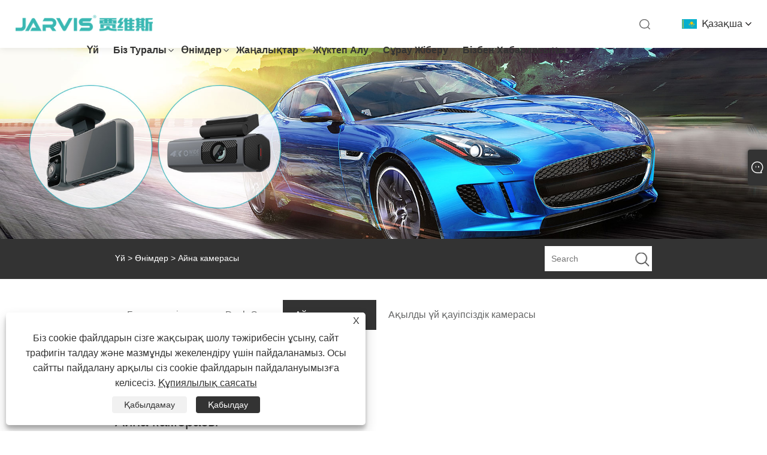

--- FILE ---
content_type: text/html; charset=utf-8
request_url: https://kk.jarvis-smart.com/mirror-dash-cam
body_size: 11495
content:

<!DOCTYPE html>
<html xmlns="https://www.w3.org/1999/xhtml" lang="kk" >
<head>
    <meta http-equiv="Content-Type" content="text/html; charset=utf-8">
    <meta name="viewport" content="width=device-width, initial-scale=1, minimum-scale=1, maximum-scale=1">
    
<title>Қытай айна сызба камерасы жеткізушілер, өндірушілер және зауыт - Джарвис</title>
<meta name="keywords" content="Mirror Dash Cam, Қытай, өндірушілер, жеткізушілер, зауыт, ең жаңа, сапа, кеңейтілген, бағалар тізімі" />
<meta name="description" content="Қытайдың кәсіби айна камерасын өндірушілер мен жеткізушілердің бірі ретінде бізде өз зауытымыз бар. Бізден жоғары сапалы, ең жаңа және жетілдірілген Mirror Dash Cam сатып алуға қош келдіңіз. Біз сіздің қанағаттануыңызды қамтамасыз ету үшін бәсекеге қабілетті бағалар тізімін ұсынамыз. Жақсы болашақ пен өзара тиімділік жасау үшін ынтымақтасайық." />
<link rel="shortcut icon" href="/upload/7227/20231127105351483380.ico" type="image/x-icon" />
<!-- Google tag (gtag.js) -->
<script async src="https://www.googletagmanager.com/gtag/js?id=G-0C1W0YSKDN"></script>
<script>
  window.dataLayer = window.dataLayer || [];
  function gtag(){dataLayer.push(arguments);}
  gtag('js', new Date());

  gtag('config', 'G-0C1W0YSKDN');
</script>
<link rel="dns-prefetch" href="https://style.trade-cloud.com.cn" />
<link rel="dns-prefetch" href="https://i.trade-cloud.com.cn" />
    <meta property="og:type" content="article" />
    <meta property="og:title" content="Айна камерасы" />
    <meta property="og:description" content="Қытайдың кәсіби айна камерасын өндірушілер мен жеткізушілердің бірі ретінде бізде өз зауытымыз бар. Бізден жоғары сапалы, ең жаңа және жетілдірілген Mirror Dash Cam сатып алуға қош келдіңіз. Біз сіздің қанағаттануыңызды қамтамасыз ету үшін бәсекеге қабілетті бағалар тізімін ұсынамыз. Жақсы болашақ пен өзара тиімділік жасау үшін ынтымақтасайық." />
    <meta property="og:url" content="https://kk.jarvis-smart.com/mirror-dash-cam" />
    <meta property="og:site_name" content="Jarvis Smart(Shen Zhen)Co., Ltd." />
    
    <link href="https://kk.jarvis-smart.com/mirror-dash-cam" rel="canonical" />
    <link rel="alternate" hreflang="en"  href="https://www.jarvis-smart.com/mirror-dash-cam"/>
<link rel="alternate" hreflang="x-default"  href="https://www.jarvis-smart.com/mirror-dash-cam"/>
<link rel="alternate" hreflang="es"  href="https://es.jarvis-smart.com/mirror-dash-cam"/>
<link rel="alternate" hreflang="pt"  href="https://pt.jarvis-smart.com/mirror-dash-cam"/>
<link rel="alternate" hreflang="ru"  href="https://ru.jarvis-smart.com/mirror-dash-cam"/>
<link rel="alternate" hreflang="fr"  href="https://fr.jarvis-smart.com/mirror-dash-cam"/>
<link rel="alternate" hreflang="ja"  href="https://ja.jarvis-smart.com/mirror-dash-cam"/>
<link rel="alternate" hreflang="de"  href="https://de.jarvis-smart.com/mirror-dash-cam"/>
<link rel="alternate" hreflang="vi"  href="https://vi.jarvis-smart.com/mirror-dash-cam"/>
<link rel="alternate" hreflang="it"  href="https://it.jarvis-smart.com/mirror-dash-cam"/>
<link rel="alternate" hreflang="nl"  href="https://nl.jarvis-smart.com/mirror-dash-cam"/>
<link rel="alternate" hreflang="th"  href="https://th.jarvis-smart.com/mirror-dash-cam"/>
<link rel="alternate" hreflang="pl"  href="https://pl.jarvis-smart.com/mirror-dash-cam"/>
<link rel="alternate" hreflang="ko"  href="https://ko.jarvis-smart.com/mirror-dash-cam"/>
<link rel="alternate" hreflang="sv"  href="https://sv.jarvis-smart.com/mirror-dash-cam"/>
<link rel="alternate" hreflang="hu"  href="https://hu.jarvis-smart.com/mirror-dash-cam"/>
<link rel="alternate" hreflang="ms"  href="https://ms.jarvis-smart.com/mirror-dash-cam"/>
<link rel="alternate" hreflang="bn"  href="https://bn.jarvis-smart.com/mirror-dash-cam"/>
<link rel="alternate" hreflang="da"  href="https://da.jarvis-smart.com/mirror-dash-cam"/>
<link rel="alternate" hreflang="fi"  href="https://fi.jarvis-smart.com/mirror-dash-cam"/>
<link rel="alternate" hreflang="hi"  href="https://hi.jarvis-smart.com/mirror-dash-cam"/>
<link rel="alternate" hreflang="tl"  href="https://tl.jarvis-smart.com/mirror-dash-cam"/>
<link rel="alternate" hreflang="tr"  href="https://tr.jarvis-smart.com/mirror-dash-cam"/>
<link rel="alternate" hreflang="ga"  href="https://ga.jarvis-smart.com/mirror-dash-cam"/>
<link rel="alternate" hreflang="ar"  href="https://ar.jarvis-smart.com/mirror-dash-cam"/>
<link rel="alternate" hreflang="id"  href="https://id.jarvis-smart.com/mirror-dash-cam"/>
<link rel="alternate" hreflang="no"  href="https://no.jarvis-smart.com/mirror-dash-cam"/>
<link rel="alternate" hreflang="ur"  href="https://ur.jarvis-smart.com/mirror-dash-cam"/>
<link rel="alternate" hreflang="cs"  href="https://cs.jarvis-smart.com/mirror-dash-cam"/>
<link rel="alternate" hreflang="el"  href="https://el.jarvis-smart.com/mirror-dash-cam"/>
<link rel="alternate" hreflang="uk"  href="https://uk.jarvis-smart.com/mirror-dash-cam"/>
<link rel="alternate" hreflang="jv"  href="https://jw.jarvis-smart.com/mirror-dash-cam"/>
<link rel="alternate" hreflang="fa"  href="https://fa.jarvis-smart.com/mirror-dash-cam"/>
<link rel="alternate" hreflang="ta"  href="https://ta.jarvis-smart.com/mirror-dash-cam"/>
<link rel="alternate" hreflang="te"  href="https://te.jarvis-smart.com/mirror-dash-cam"/>
<link rel="alternate" hreflang="ne"  href="https://ne.jarvis-smart.com/mirror-dash-cam"/>
<link rel="alternate" hreflang="my"  href="https://my.jarvis-smart.com/mirror-dash-cam"/>
<link rel="alternate" hreflang="bg"  href="https://bg.jarvis-smart.com/mirror-dash-cam"/>
<link rel="alternate" hreflang="lo"  href="https://lo.jarvis-smart.com/mirror-dash-cam"/>
<link rel="alternate" hreflang="la"  href="https://la.jarvis-smart.com/mirror-dash-cam"/>
<link rel="alternate" hreflang="kk"  href="https://kk.jarvis-smart.com/mirror-dash-cam"/>
<link rel="alternate" hreflang="eu"  href="https://eu.jarvis-smart.com/mirror-dash-cam"/>
<link rel="alternate" hreflang="az"  href="https://az.jarvis-smart.com/mirror-dash-cam"/>
<link rel="alternate" hreflang="sk"  href="https://sk.jarvis-smart.com/mirror-dash-cam"/>
<link rel="alternate" hreflang="mk"  href="https://mk.jarvis-smart.com/mirror-dash-cam"/>
<link rel="alternate" hreflang="lt"  href="https://lt.jarvis-smart.com/mirror-dash-cam"/>
<link rel="alternate" hreflang="et"  href="https://et.jarvis-smart.com/mirror-dash-cam"/>
<link rel="alternate" hreflang="ro"  href="https://ro.jarvis-smart.com/mirror-dash-cam"/>
<link rel="alternate" hreflang="sl"  href="https://sl.jarvis-smart.com/mirror-dash-cam"/>

    <script type="application/ld+json">[
  {
    "@context": "https://schema.org/",
    "@type": "BreadcrumbList",
    "ItemListElement": [
      {
        "@type": "ListItem",
        "Name": "Үй",
        "Position": 1,
        "Item": "https://kk.jarvis-smart.com/"
      },
      {
        "@type": "ListItem",
        "Name": "Өнімдер",
        "Position": 2,
        "Item": "https://kk.jarvis-smart.com/products.html"
      },
      {
        "@type": "ListItem",
        "Name": "Айна камерасы",
        "Position": 3,
        "Item": "https://kk.jarvis-smart.com/mirror-dash-cam"
      }
    ]
  },
  {
    "@context": "https://schema.org/",
    "@type": "Product",
    "@id": "https://kk.jarvis-smart.com/night-vision-car-recorder.html",
    "Name": "Түнгі көріністі автомобильді жазу құрылғысы",
    "Image": "https://kk.jarvis-smart.com/upload/7227/night-vision-car-recorder_294243.jpg",
    "Offers": {
      "@type": "AggregateOffer",
      "OfferCount": 1,
      "PriceCurrency": "USD",
      "LowPrice": 0.0,
      "HighPrice": 0.0,
      "Price": 0.0
    }
  },
  {
    "@context": "https://schema.org/",
    "@type": "Product",
    "@id": "https://kk.jarvis-smart.com/car-recorder-front-and-rear-2-5k-1080p.html",
    "Name": "Көлік рекордері Алдыңғы және артқы 2,5к 1080p",
    "Image": "https://kk.jarvis-smart.com/upload/7227/car-recorder-front-and-rear-2-5k-1080p_315497.jpg",
    "Offers": {
      "@type": "AggregateOffer",
      "OfferCount": 1,
      "PriceCurrency": "USD",
      "LowPrice": 0.0,
      "HighPrice": 0.0,
      "Price": 0.0
    }
  },
  {
    "@context": "https://schema.org/",
    "@type": "Product",
    "@id": "https://kk.jarvis-smart.com/dual-dash-cam-built-in-wifi-gps.html",
    "Name": "Қос сызықты камера кірістірілген Wi-Fi GPS",
    "Image": "https://kk.jarvis-smart.com/upload/7227/dual-dash-cam-built-in-wifi-gps_959435.jpg",
    "Offers": {
      "@type": "AggregateOffer",
      "OfferCount": 1,
      "PriceCurrency": "USD",
      "LowPrice": 0.0,
      "HighPrice": 0.0,
      "Price": 0.0
    }
  },
  {
    "@context": "https://schema.org/",
    "@type": "Product",
    "@id": "https://kk.jarvis-smart.com/front-and-rear-interior-two-way-camera-car-recorder.html",
    "Name": "Алдыңғы және артқы ішкі екі жақты камералық автокөлік жазу құрылғысы",
    "Image": "https://kk.jarvis-smart.com/upload/7227/front-and-rear-interior-two-way-camera-car-recorder_385373.jpg",
    "Offers": {
      "@type": "AggregateOffer",
      "OfferCount": 1,
      "PriceCurrency": "USD",
      "LowPrice": 0.0,
      "HighPrice": 0.0,
      "Price": 0.0
    }
  },
  {
    "@context": "https://schema.org/",
    "@type": "Product",
    "@id": "https://kk.jarvis-smart.com/front-and-rear-hd-dual-camera-car-recorder.html",
    "Name": "Алдыңғы және артқы HD қос камералы автокөлік жазу құрылғысы",
    "Image": "https://kk.jarvis-smart.com/upload/7227/front-and-rear-hd-dual-camera-car-recorder_698655.jpg",
    "Offers": {
      "@type": "AggregateOffer",
      "OfferCount": 1,
      "PriceCurrency": "USD",
      "LowPrice": 0.0,
      "HighPrice": 0.0,
      "Price": 0.0
    }
  },
  {
    "@context": "https://schema.org/",
    "@type": "Product",
    "@id": "https://kk.jarvis-smart.com/2-5k-mirror-dash-cam-backup-camera.html",
    "Name": "2,5K айна сызықты камера сақтық көшірме камерасы",
    "Image": "https://kk.jarvis-smart.com/upload/7227/2-5k-mirror-dash-cam-backup-camera_77862.jpg",
    "Offers": {
      "@type": "AggregateOffer",
      "OfferCount": 1,
      "PriceCurrency": "USD",
      "LowPrice": 0.0,
      "HighPrice": 0.0,
      "Price": 0.0
    }
  },
  {
    "@context": "https://schema.org/",
    "@type": "Product",
    "@id": "https://kk.jarvis-smart.com/4k-super-night-vision-car-recorder.html",
    "Name": "4K Super Night Vision автомобиль жазу құрылғысы",
    "Image": "https://kk.jarvis-smart.com/upload/7227/4k-super-night-vision-car-recorder_114652.jpg",
    "Offers": {
      "@type": "AggregateOffer",
      "OfferCount": 1,
      "PriceCurrency": "USD",
      "LowPrice": 0.0,
      "HighPrice": 0.0,
      "Price": 0.0
    }
  },
  {
    "@context": "https://schema.org/",
    "@type": "Product",
    "@id": "https://kk.jarvis-smart.com/4k-2-5k-dash-cam-front-and-rear.html",
    "Name": "4K/2,5K сызба камерасы Алдыңғы және артқы",
    "Image": "https://kk.jarvis-smart.com/upload/7227/4k-2-5k-dash-cam-front-and-rear_621740.jpg",
    "Offers": {
      "@type": "AggregateOffer",
      "OfferCount": 1,
      "PriceCurrency": "USD",
      "LowPrice": 0.0,
      "HighPrice": 0.0,
      "Price": 0.0
    }
  }
]</script>
    
<link rel="stylesheet" type="text/css" href="/Template/306/css/public.css">
<script type="text/javascript" src="/Template/306/js/swiper.min.js"></script>
<link rel="stylesheet" type="text/css" href="/Template/306/css/iconfont.css">
<link rel="stylesheet" type="text/css" href="/Template/306/css/im.css" />
<link rel="stylesheet" type="text/css" href="/Template/306/css/language.css">

    <link type="text/css" rel="stylesheet" href="/Template/306/default/css/product.css" />
    <link rel="stylesheet" type="text/css" href="/Template/306/default/css/product_mobile.css">
    <link rel="stylesheet" type="text/css" href="/css/poorder.css">
    <script src="/Template/306/js/jquery.min.js"></script>
    <script type="text/javascript" src="/Template/306/js/owl.carousel.js"></script>
    <script type="text/javascript" src="/js/book.js"></script>
    <link type="text/css" rel="stylesheet" href="/css/inside.css" />
</head>
<body>
    <div class="container">
        
<div class="main-filter"></div>
<div class="loading-top"></div>
<div class="wrapper">
    <header class="header">
        <div class="wrap2">
            <div class="logo">
                <a href="/" title="Jarvis Smart(Shen Zhen)Co., Ltd.">
                    <img src="/upload/7227/20231026133547311285.png" alt="Jarvis Smart(Shen Zhen)Co., Ltd." /></a>
            </div>
            <div class="menu_btn">
                <div class="nav-toggle">
                    <div class="button-container">
                        <div class="lines open">
                            <div class="line i1"></div>
                            <div class="line i2"></div>
                            <div class="line i3"></div>
                        </div>
                        <div class="lines close">
                            <div class="line i1"></div>
                            <div class="line i2"></div>
                        </div>
                    </div>
                </div>
            </div>

            
            
            <div class="f_Montserrat-Bold language">
                <div class="language-flag language-flag-kk"><a title="Қазақша" href="javascript:;"><b class="country-flag"></b><span>Қазақша</span> </a></div>
                <div class="list">
                    <ul>
                        <li class="language-flag language-flag-en"><a title="English" href="//www.jarvis-smart.com"><b class="country-flag"></b><span>English</span></a></li><li class="language-flag language-flag-es"><a title="Español" href="//es.jarvis-smart.com"><b class="country-flag"></b><span>Español</span></a></li><li class="language-flag language-flag-pt"><a title="Português" href="//pt.jarvis-smart.com"><b class="country-flag"></b><span>Português</span></a></li><li class="language-flag language-flag-ru"><a title="русский" href="//ru.jarvis-smart.com"><b class="country-flag"></b><span>русский</span></a></li><li class="language-flag language-flag-fr"><a title="Français" href="//fr.jarvis-smart.com"><b class="country-flag"></b><span>Français</span></a></li><li class="language-flag language-flag-ja"><a title="日本語" href="//ja.jarvis-smart.com"><b class="country-flag"></b><span>日本語</span></a></li><li class="language-flag language-flag-de"><a title="Deutsch" href="//de.jarvis-smart.com"><b class="country-flag"></b><span>Deutsch</span></a></li><li class="language-flag language-flag-vi"><a title="tiếng Việt" href="//vi.jarvis-smart.com"><b class="country-flag"></b><span>tiếng Việt</span></a></li><li class="language-flag language-flag-it"><a title="Italiano" href="//it.jarvis-smart.com"><b class="country-flag"></b><span>Italiano</span></a></li><li class="language-flag language-flag-nl"><a title="Nederlands" href="//nl.jarvis-smart.com"><b class="country-flag"></b><span>Nederlands</span></a></li><li class="language-flag language-flag-th"><a title="ภาษาไทย" href="//th.jarvis-smart.com"><b class="country-flag"></b><span>ภาษาไทย</span></a></li><li class="language-flag language-flag-pl"><a title="Polski" href="//pl.jarvis-smart.com"><b class="country-flag"></b><span>Polski</span></a></li><li class="language-flag language-flag-ko"><a title="한국어" href="//ko.jarvis-smart.com"><b class="country-flag"></b><span>한국어</span></a></li><li class="language-flag language-flag-sv"><a title="Svenska" href="//sv.jarvis-smart.com"><b class="country-flag"></b><span>Svenska</span></a></li><li class="language-flag language-flag-hu"><a title="magyar" href="//hu.jarvis-smart.com"><b class="country-flag"></b><span>magyar</span></a></li><li class="language-flag language-flag-ms"><a title="Malay" href="//ms.jarvis-smart.com"><b class="country-flag"></b><span>Malay</span></a></li><li class="language-flag language-flag-bn"><a title="বাংলা ভাষার" href="//bn.jarvis-smart.com"><b class="country-flag"></b><span>বাংলা ভাষার</span></a></li><li class="language-flag language-flag-da"><a title="Dansk" href="//da.jarvis-smart.com"><b class="country-flag"></b><span>Dansk</span></a></li><li class="language-flag language-flag-fi"><a title="Suomi" href="//fi.jarvis-smart.com"><b class="country-flag"></b><span>Suomi</span></a></li><li class="language-flag language-flag-hi"><a title="हिन्दी" href="//hi.jarvis-smart.com"><b class="country-flag"></b><span>हिन्दी</span></a></li><li class="language-flag language-flag-tl"><a title="Pilipino" href="//tl.jarvis-smart.com"><b class="country-flag"></b><span>Pilipino</span></a></li><li class="language-flag language-flag-tr"><a title="Türkçe" href="//tr.jarvis-smart.com"><b class="country-flag"></b><span>Türkçe</span></a></li><li class="language-flag language-flag-ga"><a title="Gaeilge" href="//ga.jarvis-smart.com"><b class="country-flag"></b><span>Gaeilge</span></a></li><li class="language-flag language-flag-ar"><a title="العربية" href="//ar.jarvis-smart.com"><b class="country-flag"></b><span>العربية</span></a></li><li class="language-flag language-flag-id"><a title="Indonesia" href="//id.jarvis-smart.com"><b class="country-flag"></b><span>Indonesia</span></a></li><li class="language-flag language-flag-no"><a title="Norsk‎" href="//no.jarvis-smart.com"><b class="country-flag"></b><span>Norsk‎</span></a></li><li class="language-flag language-flag-ur"><a title="تمل" href="//ur.jarvis-smart.com"><b class="country-flag"></b><span>تمل</span></a></li><li class="language-flag language-flag-cs"><a title="český" href="//cs.jarvis-smart.com"><b class="country-flag"></b><span>český</span></a></li><li class="language-flag language-flag-el"><a title="ελληνικά" href="//el.jarvis-smart.com"><b class="country-flag"></b><span>ελληνικά</span></a></li><li class="language-flag language-flag-uk"><a title="український" href="//uk.jarvis-smart.com"><b class="country-flag"></b><span>український</span></a></li><li class="language-flag language-flag-jw"><a title="Javanese" href="//jw.jarvis-smart.com"><b class="country-flag"></b><span>Javanese</span></a></li><li class="language-flag language-flag-fa"><a title="فارسی" href="//fa.jarvis-smart.com"><b class="country-flag"></b><span>فارسی</span></a></li><li class="language-flag language-flag-ta"><a title="தமிழ்" href="//ta.jarvis-smart.com"><b class="country-flag"></b><span>தமிழ்</span></a></li><li class="language-flag language-flag-te"><a title="తెలుగు" href="//te.jarvis-smart.com"><b class="country-flag"></b><span>తెలుగు</span></a></li><li class="language-flag language-flag-ne"><a title="नेपाली" href="//ne.jarvis-smart.com"><b class="country-flag"></b><span>नेपाली</span></a></li><li class="language-flag language-flag-my"><a title="Burmese" href="//my.jarvis-smart.com"><b class="country-flag"></b><span>Burmese</span></a></li><li class="language-flag language-flag-bg"><a title="български" href="//bg.jarvis-smart.com"><b class="country-flag"></b><span>български</span></a></li><li class="language-flag language-flag-lo"><a title="ລາວ" href="//lo.jarvis-smart.com"><b class="country-flag"></b><span>ລາວ</span></a></li><li class="language-flag language-flag-la"><a title="Latine" href="//la.jarvis-smart.com"><b class="country-flag"></b><span>Latine</span></a></li><li class="language-flag language-flag-kk"><a title="Қазақша" href="//kk.jarvis-smart.com"><b class="country-flag"></b><span>Қазақша</span></a></li><li class="language-flag language-flag-eu"><a title="Euskal" href="//eu.jarvis-smart.com"><b class="country-flag"></b><span>Euskal</span></a></li><li class="language-flag language-flag-az"><a title="Azərbaycan" href="//az.jarvis-smart.com"><b class="country-flag"></b><span>Azərbaycan</span></a></li><li class="language-flag language-flag-sk"><a title="Slovenský jazyk" href="//sk.jarvis-smart.com"><b class="country-flag"></b><span>Slovenský jazyk</span></a></li><li class="language-flag language-flag-mk"><a title="Македонски" href="//mk.jarvis-smart.com"><b class="country-flag"></b><span>Македонски</span></a></li><li class="language-flag language-flag-lt"><a title="Lietuvos" href="//lt.jarvis-smart.com"><b class="country-flag"></b><span>Lietuvos</span></a></li><li class="language-flag language-flag-et"><a title="Eesti Keel" href="//et.jarvis-smart.com"><b class="country-flag"></b><span>Eesti Keel</span></a></li><li class="language-flag language-flag-ro"><a title="Română" href="//ro.jarvis-smart.com"><b class="country-flag"></b><span>Română</span></a></li><li class="language-flag language-flag-sl"><a title="Slovenski" href="//sl.jarvis-smart.com"><b class="country-flag"></b><span>Slovenski</span></a></li>
                    </ul>
                </div>
            </div>
            <div class="search-box">
                <div class="search-btn"></div>
                <div class="search-bar">
                    <form id="searchwebform" action="/products.html" name="forname">
                        <div class="btn">
                            <input type="submit" value="">
                        </div>
                        <div class="inpu">
                            <input type="text" name="search" placeholder="search keyword">
                        </div>
                    </form>
                </div>
            </div>
            <nav class="f_PingFang-Medium nav">
                <div class="tit">MENU</div>
                <ul>
                    <li class="m" id="m1"><a href="/" title="Үй">Үй</a></li><li class="m" id="m2"><a href="/about.html" title="Біз туралы">Біз туралы</a><div class="arrow"></div><div class="sub"><ul><li><a title="Компания туралы мәлімет" href="/about.html">Компания туралы мәлімет</a></li><li><a title="Серіктес және сертификат" href="/about-374214.html">Серіктес және сертификат</a></li></ul></div></li><li class="m" id="m3"><a href="/products.html" title="Өнімдер">Өнімдер</a><div class="arrow"></div><div class="sub"><ul><li><a title="Dash Cam" href="/dash-cam">Dash Cam</a></li><li><a title="Айна камерасы" href="/mirror-dash-cam">Айна камерасы</a></li><li><a title="Ақылды үй қауіпсіздік камерасы" href="/smart-home-security-camera">Ақылды үй қауіпсіздік камерасы</a></li><li><a title="Басқа сызықша камерасы" href="/other-dash-cam">Басқа сызықша камерасы</a></li></ul></div></li><li class="m" id="m4"><a href="/news.html" title="Жаңалықтар">Жаңалықтар</a><div class="arrow"></div><div class="sub"><ul><li><a title="Компания жаңалықтары" href="/news-75.html">Компания жаңалықтары</a></li><li><a title="Өнеркәсіп жаңалықтары" href="/news-76.html">Өнеркәсіп жаңалықтары</a></li></ul></div></li><li class="m" id="m5"><a href="/download.html" title="Жүктеп алу">Жүктеп алу</a></li><li class="m" id="m6"><a href="/message.html" title="Сұрау жіберу">Сұрау жіберу</a></li><li class="m" id="m7"><a href="/contact.html" title="Бізбен хабарласыңы">Бізбен хабарласыңы</a></li>
                    
                </ul>
            </nav>
        </div>
    </header>

    <!--head end-->

        <div class="banner page-banner" id="body">
            <div class="page-bannertxt">
                
            </div>
            <a class="item"><img src="/upload/7227/20231101092854734399.jpg" /></a>
        </div>
        <div class="location">
            <div class="layout">
                <div class="position"><span><a class="home" href="/"> <i class="icon-home" >Үй</i></a></span> <span>></span> <a href="/products.html">Өнімдер</a> > Айна камерасы  </div>
                <div class="searcht">
                    <form class="left-search" action="/products.html" method="get">
                        <input class="search-t" name="search" placeholder="Search" />
                        <input class="search-b" type="submit" value="" />
                    </form>
                </div>
            </div>
        </div>



        
<div class="pro-nav">
    <div class="pro-cat">
        <div class="layout">
            <div class="container-pro-navbar">
                <ul>
                    <li><a href="/products.html"><p>Барлық өнімдер</p></a><b style="display:none;"></b></li><li><a href="/dash-cam"><p>Dash Cam</p></a><b style="display:none;"></b></li><li class="navbar-active"><a href="/mirror-dash-cam"><p class="navbar-active">Айна камерасы</p></a><b style="display:none;"></b></li><li><a href="/smart-home-security-camera"><p>Ақылды үй қауіпсіздік камерасы</p></a><b style="display:none;"></b></li><li><a href="/other-dash-cam"><p>Басқа сызықша камерасы</p></a><b style="display:none;"></b></li>
                </ul>
            </div>
        </div>
    </div>
    <div class="pro-cat-two">
        <div class="layout">
            <div class="product-submenu">
                <ul></ul><ul></ul><ul class="on"></ul><ul></ul><ul></ul>
            </div>
        </div>
    </div>
</div>
<script language="javascript">
    $(".container-pro-navbar ul li b").click(function () {
        var nowid = $(".container-pro-navbar ul li b").index(this);
        $(".container-pro-navbar ul li").removeClass("navbar-active");
        $(".container-pro-navbar ul li:eq(" + nowid + ")").addClass("navbar-active");
        $(".pro-cat-two .layout .product-submenu ul").removeClass("on");
        $(".pro-cat-two .layout .product-submenu ul:eq(" + nowid + ")").addClass("on");
    })
</script>
        <div class="block nproducts">
            <div class="layout">
                <div class="layout-mobile">
                    <div class="product-right">
                        <h1>Айна камерасы</h1>
                        <div class="product-in"><p>Jarvis Smart(Shen Zhen)Co., Ltd. ҒЗТКЖ, өндіріс және сатуға маманданған компания. Ол пайдаланушыларға өнім дизайнын, ҒЗТКЖ, өндіру және сатуды қамтитын жоғары сапалы, ыңғайлы өнімдер мен инновациялық шешімдерді ұсынуды міндеттейді. , ODM, OEM және басқа бизнес секторлары, біздің Mirror Dash Cam әртүрлі сертификат сертификаттарына, CE, FCC, ROSH, 3C және басқа сертификаттарға ие. Өнімдер қауіпсіз және сапалы, экспорттық біліктілікке ие, күшті техникалық қолдауға, жақсы сапа мен сервиске ие және әртүрлі марапаттарға ие болды. тұтынушылардың тану және тұтынушылардың сүйіспеншілігі.</p>
<p>
	<br />
</p>
<p>Jarvis ағынды медиа рекордері әртүрлі қолданба сценарийлеріне ие және әртүрлі сценарийлерде әртүрлі пайдаланушылардың қажеттіліктерін қанағаттандыра алады. [Қолдану сценарийі 1] Қауіпсіз саяхат: Жүргізушілердің заңды құқықтары мен мүдделерін қорғау үшін жүргізушілер өздерін тиімді дәлелдемелермен қамтамасыз ете алады, бақылау бейнежазбасын жазып алып, ойната алады, жол-көлік оқиғасы үшін жауапкершілік бір қарағанда анық көрінеді және жол полициясы апатты реттейді тез және дәл; олар қозғалысты қалпына келтіру үшін оқиға орнын тез эвакуациялай алады, сонымен қатар қауіпсіз және тегіс қозғалыс ортасын жасау үшін оқиға кезінде тиімді дәлелдерді сақтай алады. [Қолданба сценарийі 2] Ашық ауадағы шытырман оқиға: альпинизм, кемпинг немесе экстремалды спорт болсын, Джарвис ағынды жазу құрылғысы - сіздің ең жақсы ату серігіңіз. Жеңіл және портативті дизайн кез келген уақытта және кез келген жерде батыл шытырман оқиғаларды және қорқынышсыз қиындықтарды жазып алуға мүмкіндік береді, кез келген шытырман оқиғаны уақыт жадында сақтайды. [Қолдану сценарийі 3] Отбасы жиналысы: шынайы және қуанышты отбасылық сәттерді түсіре алады. Бұрышты жиі реттеудің қажеті жоқ, ол автоматты түрде ең жақсы суретті бақылайды және түсіреді. Жақын адамдар арасындағы жылы қарым-қатынасты жазып алыңыз және кез келген уақытта отбасымен кездесудің бақытты уақытын еске түсіріңіз. [Қолдану сценарийі 4] Саяхат туралы ақпарат: Әрбір сапар саяхат кезінде әдемі көріністер мен ұмытылмас сәттерді тамаша түсіруге мүмкіндік беретін құнды тәжірибе болып табылады. Оның жоғары ажыратымдылықтағы суреттері мен тұрақты түсіру функциясы саяхаттарыңыз кезінде әрбір бөлшекті түсіруге және әсерлі естеліктерді жазуға мүмкіндік береді. Әрбір маңызды сәтте оларға еріп жүріңіз. Біздің ағынды жазу құрылғыларымыз егжей-тегжейлерді HD ажыратымдылығында түсіру үшін жетілдірілген камера технологиясын пайдаланады. Күндіз де, түнде де, ол кез келген маңызды мәліметтерді жіберіп алмауыңызды қамтамасыз ете отырып, анық және шынайы бейне кескіндерді бере алады. Үлкен экранды жазу құрылғысының қысқа және интуитивті пайдаланушы интерфейсі бар, бұл оны орнату мен басқаруды оңай және жылдам етеді. Кәсіби техниктердің көмегінсіз құрылғыны оңай орнатуға, параметрлерді реттеуге және әртүрлі функцияларды пайдалануға болады. Біздің өнімдер пайдаланушыларға сіздің тәжірибеңізді қызықты әрі ыңғайлы ету үшін жасалған.</p>
<p>
	<br />
</p>
<p>Jarvis Smart(Shen Zhen)Co., Ltd. пайдаланушыларды жоғары сапамен қамтамасыз етуге ұмтылады. Бізді таңдаған кезде сіз қауіпсіздікті бақылаудың сенімді шешімін және ыңғайлы интеллектуалды Mirror Dash Cam өнімін аласыз. Бұл жай ғана смарт құрылғы емес, сонымен қатар ол сіздің өміріңіздегі үнсіз көмекші. Қай жерде болсаңыз да, ол сіздің маңызды және тамаша сәттерді кез келген уақытта және кез келген жерде жаза алады. Джарвиске сізбен бірге жүруге, әрбір әдемі сәтті сақтауға және сізбен бірге құнды естеліктер жасауға мүмкіндік беріңіз.</p> </div>
                        <div class="poorder">
                            <dl class="tab-list">
                                <dt>View as&nbsp;&nbsp;</dt>
                                <dd class="list"><span class="" id="ert"></span></dd>
                                &nbsp;
                                <dd class="list1"><span class="current" id="uioi"></span></dd>
                            </dl>
                        </div>
                        <div class="product-list show-detail">
                            <div class="product-item"><div class="product-img"><a href="/night-vision-car-recorder.html" title="Түнгі көріністі автомобильді жазу құрылғысы"><img src="/upload/7227/night-vision-car-recorder_294243.jpg" alt="Түнгі көріністі автомобильді жазу құрылғысы" title="Түнгі көріністі автомобильді жазу құрылғысы" onerror="this.src='https://i.trade-cloud.com.cn/images/noimage.gif'" /></a></div><div class="product-info"><h2><a href="/night-vision-car-recorder.html" title="Түнгі көріністі автомобильді жазу құрылғысы" >Түнгі көріністі автомобильді жазу құрылғысы</a></h2><p>Сіз біздің зауыттан түнгі көру автомагнитофонын сатып алуға сенімді бола аласыз. JARVIS HD түнгі көруді көрсететін көлік жазу құрылғысы, 4K/2,5K HD түнгі көруді көрсететін автокөлік жазу құрылғысы, кірістірілген GPS, 11 дюймдік IPS экраны, алдыңғы және артқы қос камералар, жылдамдық туралы дабыл, шаршағандық туралы ескерту, тұрақтағы 24 сағаттық бақылау.</p><a class="btn" href="/night-vision-car-recorder.html" title="Түнгі көріністі автомобильді жазу құрылғысы">Ары қарай оқу</a><a class="btn" href="/message.html" title="Түнгі көріністі автомобильді жазу құрылғысы"  onclick="Inqury_click('1059')">Сұрау жіберу</a></div></div><div class="product-item"><div class="product-img"><a href="/car-recorder-front-and-rear-2-5k-1080p.html" title="Көлік рекордері Алдыңғы және артқы 2,5к 1080p"><img src="/upload/7227/car-recorder-front-and-rear-2-5k-1080p_315497.jpg" alt="Көлік рекордері Алдыңғы және артқы 2,5к 1080p" title="Көлік рекордері Алдыңғы және артқы 2,5к 1080p" onerror="this.src='https://i.trade-cloud.com.cn/images/noimage.gif'" /></a></div><div class="product-info"><h2><a href="/car-recorder-front-and-rear-2-5k-1080p.html" title="Көлік рекордері Алдыңғы және артқы 2,5к 1080p" >Көлік рекордері Алдыңғы және артқы 2,5к 1080p</a></h2><p>Сіз біздің зауыттан алдыңғы және артқы 2.5k 1080p автокөлік рекордерін сатып алуға сенімді бола аласыз. JARVIS G910 10 дюймдік 2,5К айна автомагнитофон, алдыңғы 2,5K артқы 1080P қос камералы артқы көрініс айнасы, автокөлік рекордері, түнгі көруді қолдау, ADAS қауіпсіз драйверге көмек көрсету жүйесі, GPS бақылау.</p><a class="btn" href="/car-recorder-front-and-rear-2-5k-1080p.html" title="Көлік рекордері Алдыңғы және артқы 2,5к 1080p">Ары қарай оқу</a><a class="btn" href="/message.html" title="Көлік рекордері Алдыңғы және артқы 2,5к 1080p"  onclick="Inqury_click('1056')">Сұрау жіберу</a></div></div><div class="product-item"><div class="product-img"><a href="/dual-dash-cam-built-in-wifi-gps.html" title="Қос сызықты камера кірістірілген Wi-Fi GPS"><img src="/upload/7227/dual-dash-cam-built-in-wifi-gps_959435.jpg" alt="Қос сызықты камера кірістірілген Wi-Fi GPS" title="Қос сызықты камера кірістірілген Wi-Fi GPS" onerror="this.src='https://i.trade-cloud.com.cn/images/noimage.gif'" /></a></div><div class="product-info"><h2><a href="/dual-dash-cam-built-in-wifi-gps.html" title="Қос сызықты камера кірістірілген Wi-Fi GPS" >Қос сызықты камера кірістірілген Wi-Fi GPS</a></h2><p>JARVIS T10 10-дюймдік 2,5K айна автокөлік рекордері, HD Smart артқы айнасы, HD түнгі көруді қолдау, тұрақтағы кері қозғалысқа көмекші, GPS бақылауы, жоғары сапалы қос сызықты камера кірістірілген Wifi GPS, ұялы телефонның WIFI байланысы.</p><a class="btn" href="/dual-dash-cam-built-in-wifi-gps.html" title="Қос сызықты камера кірістірілген Wi-Fi GPS">Ары қарай оқу</a><a class="btn" href="/message.html" title="Қос сызықты камера кірістірілген Wi-Fi GPS"  onclick="Inqury_click('1053')">Сұрау жіберу</a></div></div><div class="product-item"><div class="product-img"><a href="/front-and-rear-interior-two-way-camera-car-recorder.html" title="Алдыңғы және артқы ішкі екі жақты камералық автокөлік жазу құрылғысы"><img src="/upload/7227/front-and-rear-interior-two-way-camera-car-recorder_385373.jpg" alt="Алдыңғы және артқы ішкі екі жақты камералық автокөлік жазу құрылғысы" title="Алдыңғы және артқы ішкі екі жақты камералық автокөлік жазу құрылғысы" onerror="this.src='https://i.trade-cloud.com.cn/images/noimage.gif'" /></a></div><div class="product-info"><h2><a href="/front-and-rear-interior-two-way-camera-car-recorder.html" title="Алдыңғы және артқы ішкі екі жақты камералық автокөлік жазу құрылғысы" >Алдыңғы және артқы ішкі екі жақты камералық автокөлік жазу құрылғысы</a></h2><p>Бізден теңшелген алдыңғы және артқы ішкі екі жақты камералық автокөлік рекордерін сатып алуға сенімді бола аласыз. JARVIS G930 10 дюймдік 4K 2,5D айна көлік жазу құрылғысы, 4K Full HD интеллектуалды артқы айна, түнде көру функциясын қолдау, алдыңғы және артқы интерьердегі екі жақты камераны GPS бақылауы, жылдамдықты шектеу туралы ескерту, шаршау жүргізу.</p><a class="btn" href="/front-and-rear-interior-two-way-camera-car-recorder.html" title="Алдыңғы және артқы ішкі екі жақты камералық автокөлік жазу құрылғысы">Ары қарай оқу</a><a class="btn" href="/message.html" title="Алдыңғы және артқы ішкі екі жақты камералық автокөлік жазу құрылғысы"  onclick="Inqury_click('1050')">Сұрау жіберу</a></div></div><div class="product-item"><div class="product-img"><a href="/front-and-rear-hd-dual-camera-car-recorder.html" title="Алдыңғы және артқы HD қос камералы автокөлік жазу құрылғысы"><img src="/upload/7227/front-and-rear-hd-dual-camera-car-recorder_698655.jpg" alt="Алдыңғы және артқы HD қос камералы автокөлік жазу құрылғысы" title="Алдыңғы және артқы HD қос камералы автокөлік жазу құрылғысы" onerror="this.src='https://i.trade-cloud.com.cn/images/noimage.gif'" /></a></div><div class="product-info"><h2><a href="/front-and-rear-hd-dual-camera-car-recorder.html" title="Алдыңғы және артқы HD қос камералы автокөлік жазу құрылғысы" >Алдыңғы және артқы HD қос камералы автокөлік жазу құрылғысы</a></h2><p>Сіз біздің зауыттан алдыңғы және артқы HD қос камералы автокөлік жазу құрылғысын сатып алуға сенімді бола аласыз. JARVIS G840S 12 дюймдік 4K 2,5D айна көлік рекордері сақтық көшірме камерасы, автомобильдер мен жүк көліктеріне/автобустарға арналған 4K толық HD смарт айна, алдыңғы және артқы HD қос камерасы бар көлікті тіркеу құрылғысы, тұрақтағы кері қозғалысқа көмекші, кірістірілген GPS, жылдамдықты шектеу туралы ескерту, шаршау кезінде көлік жүргізу.</p><a class="btn" href="/front-and-rear-hd-dual-camera-car-recorder.html" title="Алдыңғы және артқы HD қос камералы автокөлік жазу құрылғысы">Ары қарай оқу</a><a class="btn" href="/message.html" title="Алдыңғы және артқы HD қос камералы автокөлік жазу құрылғысы"  onclick="Inqury_click('1047')">Сұрау жіберу</a></div></div><div class="product-item"><div class="product-img"><a href="/2-5k-mirror-dash-cam-backup-camera.html" title="2,5K айна сызықты камера сақтық көшірме камерасы"><img src="/upload/7227/2-5k-mirror-dash-cam-backup-camera_77862.jpg" alt="2,5K айна сызықты камера сақтық көшірме камерасы" title="2,5K айна сызықты камера сақтық көшірме камерасы" onerror="this.src='https://i.trade-cloud.com.cn/images/noimage.gif'" /></a></div><div class="product-info"><h2><a href="/2-5k-mirror-dash-cam-backup-camera.html" title="2,5K айна сызықты камера сақтық көшірме камерасы" >2,5K айна сызықты камера сақтық көшірме камерасы</a></h2><p>JARVIS G840H 12 дюймдік айна ағынды автокөлік рекордері, автомобильдер мен жүк көліктеріне, жол талғамайтын көліктерге арналған жоғары сапалы 2,5K айна камерасы сақтық көшірме камерасы, алдыңғы және артқы қос камера, түнде көру, тұраққа көмекші GPS, ұялы телефон WIFI байланысы</p><a class="btn" href="/2-5k-mirror-dash-cam-backup-camera.html" title="2,5K айна сызықты камера сақтық көшірме камерасы">Ары қарай оқу</a><a class="btn" href="/message.html" title="2,5K айна сызықты камера сақтық көшірме камерасы"  onclick="Inqury_click('1044')">Сұрау жіберу</a></div></div><div class="product-item"><div class="product-img"><a href="/4k-super-night-vision-car-recorder.html" title="4K Super Night Vision автомобиль жазу құрылғысы"><img src="/upload/7227/4k-super-night-vision-car-recorder_114652.jpg" alt="4K Super Night Vision автомобиль жазу құрылғысы" title="4K Super Night Vision автомобиль жазу құрылғысы" onerror="this.src='https://i.trade-cloud.com.cn/images/noimage.gif'" /></a></div><div class="product-info"><h2><a href="/4k-super-night-vision-car-recorder.html" title="4K Super Night Vision автомобиль жазу құрылғысы" >4K Super Night Vision автомобиль жазу құрылғысы</a></h2><p>JARVIS G850 12 дюймдік 4K 2,5D айна көлік рекордері сақтық көшірме камерасы, автомобильдер мен жүк көліктеріне, автобустарға, фургондарға арналған 1440P толық HD смарт артқы айнасы, жоғары сапалы 4K супер түнгі көру көліктерін жазу құрылғысы, қос алдыңғы және артқы көрініс камералары, түнгі көру функциясы, тұрақ көмекшісі Реверс, Кірістірілген GPS.</p><a class="btn" href="/4k-super-night-vision-car-recorder.html" title="4K Super Night Vision автомобиль жазу құрылғысы">Ары қарай оқу</a><a class="btn" href="/message.html" title="4K Super Night Vision автомобиль жазу құрылғысы"  onclick="Inqury_click('1043')">Сұрау жіберу</a></div></div><div class="product-item"><div class="product-img"><a href="/4k-2-5k-dash-cam-front-and-rear.html" title="4K/2,5K сызба камерасы Алдыңғы және артқы"><img src="/upload/7227/4k-2-5k-dash-cam-front-and-rear_621740.jpg" alt="4K/2,5K сызба камерасы Алдыңғы және артқы" title="4K/2,5K сызба камерасы Алдыңғы және артқы" onerror="this.src='https://i.trade-cloud.com.cn/images/noimage.gif'" /></a></div><div class="product-info"><h2><a href="/4k-2-5k-dash-cam-front-and-rear.html" title="4K/2,5K сызба камерасы Алдыңғы және артқы" >4K/2,5K сызба камерасы Алдыңғы және артқы</a></h2><p>JARVIS G900 автомагнитофоны Алдыңғы артқы, жоғары сапалы 4K/2,5K сызба камерасы, Алдыңғы және Артқы, Кірістірілген GPS, 12 дюймдік IPS экраны, Жылдамдық туралы дабыл, Шаршау жүргізуші ескертуі, 24 сағаттық тұрақ мониторы.</p><a class="btn" href="/4k-2-5k-dash-cam-front-and-rear.html" title="4K/2,5K сызба камерасы Алдыңғы және артқы">Ары қарай оқу</a><a class="btn" href="/message.html" title="4K/2,5K сызба камерасы Алдыңғы және артқы"  onclick="Inqury_click('1042')">Сұрау жіберу</a></div></div>
                        </div>
                        <div class="page">
                            <a href="//kk.jarvis-smart.com/mirror-dash-cam"><</a><a class="current">1</a><a href="//kk.jarvis-smart.com/mirror-dash-cam/p2" >2</a><a href="//kk.jarvis-smart.com/mirror-dash-cam/p2">></a>
                        </div>
                        <div class="protip">
                            
                        </div>
                        <div class="maeta">
                            Jarvis - тамаша қызмет көрсетуімізбен және қолайлы бағалармен танымал Қытайдағы кәсіби Айна камерасы өндірушілер мен жеткізушілердің бірі. Егер сізді біздің жоғары сапалы, ең жаңа және жетілдірілген Айна камерасы қызықтырса, бізге хабарласыңыз. Біз өз зауытымызды басқарамыз және сізге ыңғайлы болу үшін бағалар тізімін ұсынамыз. Біз сіздің сенімді ұзақ мерзімді іскер серіктес боламыз деп шын жүректен үміттенеміз!
                        </div>
                    </div>
                </div>
                <div style="clear: both;"></div>
            </div>
        </div>

        


        <script type="text/javascript">
            $(".block .product-left .product-nav ul span").each(function () {
                $(this).click(function () {
                    if ($(this).siblings("ul").css("display") == "none") {
                        $(this).css("background-image", "url(https://i.trade-cloud.com.cn/NewImages/images/product_02.png)");
                        $(this).siblings("ul").slideDown(500);

                    } else {
                        $(this).css("background-image", "url(https://i.trade-cloud.com.cn/NewImages/images/product_01.png)");
                        $(this).siblings("ul").slideUp(500);
                    }
                })
            });
            $(".block .product-left .product-list h3").click(function () {
                if ($(this).siblings("ul").css("display") == "none") {
                    $(this).siblings("ul").slideDown(500);
                } else {
                    $(this).siblings("ul").slideUp(500);
                }
            });
        </script>  
        <script type="text/javascript">
            $(document).ready(function () {

                $("#uioi").click(function () {
                    $(".product-list").addClass("show-detail");
                    $(".list span").removeClass("current");
                    $(".list1 span").addClass("current");
                    setCookie("prolist", "0", 30);


                });

                $("#ert").click(function () {
                    $(".product-list").removeClass("show-detail");
                    $(".list span").addClass("current");
                    $(".list1 span").removeClass("current");

                    setCookie("prolist", "1", 30);
                });


            });
            function setCookie(cname, cvalue, exdays) {
                var d = new Date();
                d.setTime(d.getTime() + (exdays * 24 * 60 * 60 * 1000));
                var expires = "expires=" + d.toGMTString();
                document.cookie = cname + "=" + cvalue + "; " + expires;
            }
            function getCookie(cname) {
                var name = cname + "=";
                var ca = document.cookie.split(';');
                for (var i = 0; i < ca.length; i++) {
                    var c = ca[i].trim();
                    if (c.indexOf(name) == 0) { return c.substring(name.length, c.length); }
                }
                return "";
            }
        </script>
       
        
<footer>
    <div class="f_PingFang-Medium f_bg">
        <div class="f_bg_div">
            <div class="f_one">
                <div class="foot_a">
                    <em class="f24">БІЗГЕ ЖАЗЫЛЫҢЫЗДАР</em>
                    <div class="social-share" data-initialized="true">
                        <ul>
                            
                        </ul>
                    </div>
                </div>
                <div class="c_l"></div>
            </div>
            <div class="f_m">
                <div class="links w1">
                    <h2 class="h2">Өнімдер</h2>
                    <ul>
                        <li><a title="Dash Cam" href="/dash-cam">Dash Cam</a></li><li><a title="Айна камерасы" href="/mirror-dash-cam">Айна камерасы</a></li><li><a title="Ақылды үй қауіпсіздік камерасы" href="/smart-home-security-camera">Ақылды үй қауіпсіздік камерасы</a></li><li><a title="Басқа сызықша камерасы" href="/other-dash-cam">Басқа сызықша камерасы</a></li>
                    </ul>
                </div>
                <div class="links">
                    <h2 class="h2">Біз туралы</h2>
                    <ul>
                        <li><a href="/about.html" title="Компания туралы мәлімет">Компания туралы мәлімет</a></li><li><a href="/about-374214.html" title="Серіктес және сертификат">Серіктес және сертификат</a></li>
                    </ul>
                </div>
                <div class="links">
                    <h2 class="h2">Жаңалықтар</h2>
                    <ul>
                        <li><a href="/news-75.html" title="Компания жаңалықтары">Компания жаңалықтары</a></li><li><a href="/news-76.html" title="Өнеркәсіп жаңалықтары">Өнеркәсіп жаңалықтары</a></li>
                    </ul>
                </div>
            </div>
            <div class="f_div2_r">
                <h2 class="h2">Бізбен хабарласыңы</h2>
                <div class="p">
                    <ul>
                        <li class="bgs1"><span></span>С1 ғимараты, Фуюань индустриалды паркі, Фэнтан даңғылы, Танвэй қауымдастығы, Фухай көшесі, Баоан ауданы, Шэньчжэнь, Қытай</li><li class="bgs2"><span></span>Тел: <a href="tel:+86-755-27338896">+86-755-27338896</a></li><li class="bgs3"><span></span>Электрондық пошта: <a href="/message.html">bob.zheng@jarvissmart.com</a></li><li class="bgs4"><span></span>Факс: +86-755-28822820</li>
                    </ul>
                </div>
            </div>
            <div class="c_l"></div>
        </div>
        <div class="f_div3">
            <div class="f_bg_div">
                <span class="l">Copyright © 2023 Jarvis Smart(Shen Zhen)Co., Ltd. Барлық құқықтар қорғалған.</span>
                <span class="r">
                    <a href="/links.html">Links</a>&nbsp;|&nbsp;
                    <a href="/sitemap.html">Sitemap</a>&nbsp;|&nbsp;
                    <a href="/rss.xml">RSS</a>&nbsp;|&nbsp;
                    <a href="/sitemap.xml">XML</a>&nbsp;|&nbsp;
                    <a href="/privacy-policy.html" rel="nofollow" target="_blank">Құпиялылық саясаты</a>&nbsp;|&nbsp;
                    
                </span>
                <div class="c_l"></div>
            </div>
        </div>
        <div class="c_l"></div>
    </div>
</footer>
<a href="javascript:void(0)" class="gotop" onclick="goTop()"></a>
<div class="f-ke">
    <ul>
        <li class="f-ke_a"><a href="https://api.whatsapp.com/send?phone=&amp;text=Hello">whatsapp</a></li>
        <li class="emop"><a href="/message.html" title="bob.zheng@jarvissmart.com">Электрондық пошта</a></li>
    </ul>
</div>
<script src="/Template/306/js/JavaScript.js"></script>

<!--尾部end-->
</div>
<style>
.i_three_bg .h3 {
    margin-top: 8%;
    margin-bottom: 5%;
}

.main .banner .swiper-slide .txt span {
  
    display: none;
}




.i_about .i_about_l .p {
    
    color: rgba(255, 255, 255, 0.86);
    
}




.i_three_bg .h3 {
  
    font-size: 30px;
}




/*logo big*/
.header .logo img {
    height: 150%;
}


.header .logo {
   
    overflow: visible;
    margin-top: 22px;
    
}
/*logo big*/








.layout {
 
    width: 70%;
    
}



@media screen and (max-width: 1199px){
.layout {
    margin: 0 auto;
    width: 96%;
}
}


.block .classes .class-content img {
  
    margin: 45px 0;
}

.opt img{max-width:100%;margin:10px auto;display: table-cell;}


</style><script id="test" type="text/javascript"></script><script type="text/javascript">document.getElementById("test").src="//www.jarvis-smart.com/IPCount/stat.aspx?ID=7227";</script>
    </div>
    

<link href="/OnlineService/11/css/im.css" rel="stylesheet" />
<div class="im">
    <style>
        img {
            border: none;
            max-width: 100%;
        }
    </style>
    <label class="im-l" for="select"><i class="iconfont icon-xiaoxi21"></i></label>
    <input type="checkbox" id="select">
    <div class="box">
        <ul>
            <li><a class="ri_Email" href="/message.html" title="bob.zheng@jarvissmart.com" target="_blank"><img style="width:25px;" src="/OnlineService/11/images/e-mail.webp" alt="E-mail" /><span>Mr. Zheng</span></a></li> 
            <li style="padding:5px"><img src="/upload/7227/20231201162912247902.jpg" alt="QR" /></li>
        </ul>
    </div>
</div>




<script type="text/javascript">
    $(function () {
		$(".privacy-close").click(function(){
		$("#privacy-prompt").css("display","none");
			});
    });
</script>
	<div class="privacy-prompt" id="privacy-prompt"><div class="privacy-close">X</div>
    	    <div class="text">
    	        Біз cookie файлдарын сізге жақсырақ шолу тәжірибесін ұсыну, сайт трафигін талдау және мазмұнды жекелендіру үшін пайдаланамыз. Осы сайтты пайдалану арқылы сіз cookie файлдарын пайдалануымызға келісесіз.
    	        <a href="/privacy-policy.html" rel='nofollow' target="_blank">Құпиялылық саясаты</a>
    	    </div>
    	    <div class="agree-btns">
        	    <a class="agree-btn" onclick="myFunction()" id="reject-btn"   href="javascript:;">
        	        Қабылдамау
        	    </a>
        	    <a class="agree-btn" onclick="closeclick()" style="margin-left:15px;" id="agree-btn" href="javascript:;">
        	        Қабылдау
        	    </a>
    	    </div>
    	</div>
    <link href="/css/privacy.css" rel="stylesheet" type="text/css"  />	
	<script src="/js/privacy.js"></script>
<script defer src="https://static.cloudflareinsights.com/beacon.min.js/vcd15cbe7772f49c399c6a5babf22c1241717689176015" integrity="sha512-ZpsOmlRQV6y907TI0dKBHq9Md29nnaEIPlkf84rnaERnq6zvWvPUqr2ft8M1aS28oN72PdrCzSjY4U6VaAw1EQ==" data-cf-beacon='{"version":"2024.11.0","token":"0ed49835c7c54a0198ac6ac7bed7ad9c","r":1,"server_timing":{"name":{"cfCacheStatus":true,"cfEdge":true,"cfExtPri":true,"cfL4":true,"cfOrigin":true,"cfSpeedBrain":true},"location_startswith":null}}' crossorigin="anonymous"></script>
</body>
</html>

<script>
    function Inqury_click(id)
    { 
        localStorage.setItem('Pro_ID', id); 
    }
</script>
